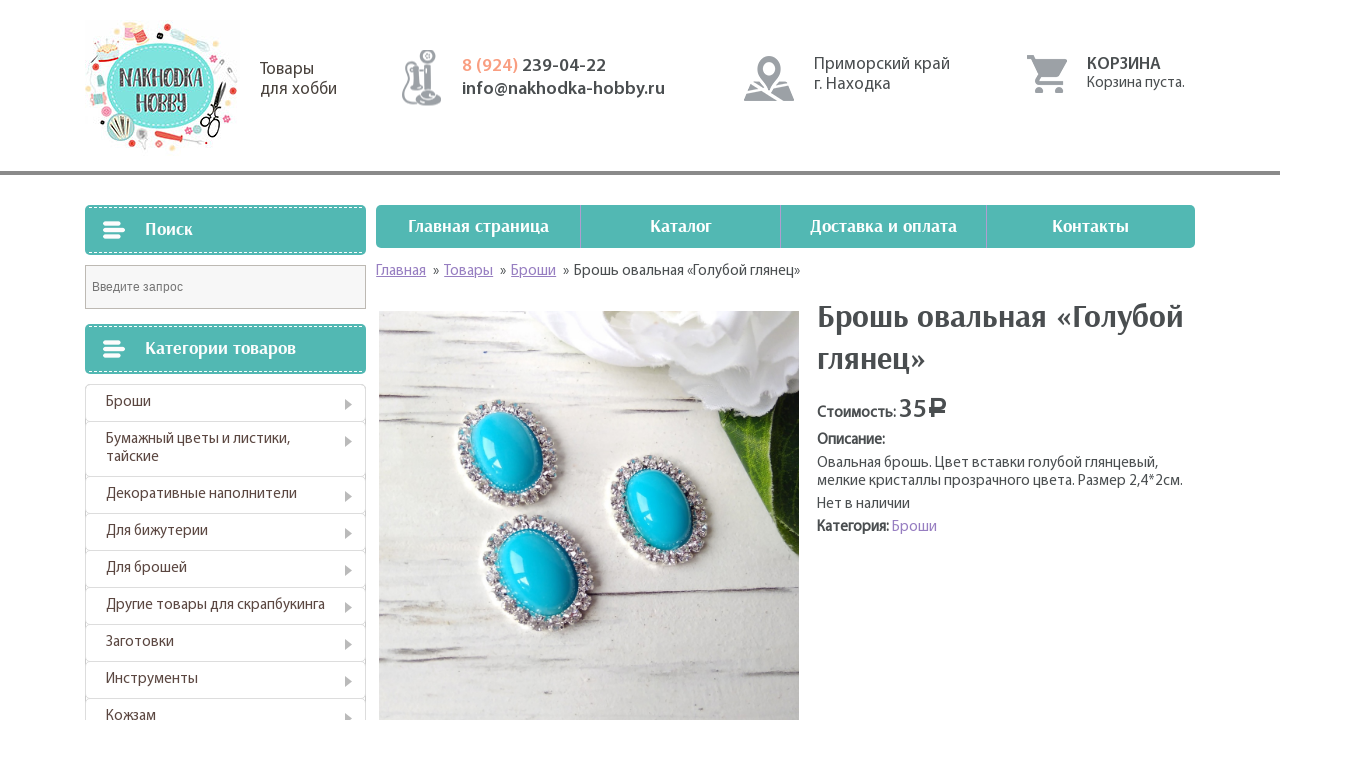

--- FILE ---
content_type: text/html; charset=UTF-8
request_url: http://nakhodka-hobby.ru/product/%D0%B1%D1%80%D0%BE%D1%88%D1%8C-%D0%BE%D0%B2%D0%B0%D0%BB%D1%8C%D0%BD%D0%B0%D1%8F-%D0%B3%D0%BE%D0%BB%D1%83%D0%B1%D0%BE%D0%B9-%D0%B3%D0%BB%D1%8F%D0%BD%D0%B5%D1%86/
body_size: 12979
content:
				<!DOCTYPE html>
<html lang="ru">
<head>
	<meta charset="UTF-8">
	<meta name="description" content="Купить товары для рукоделия и творчества, купить кружево, ткани, хлопок, бархат, цветы для скрапа" />
	<meta name="viewport" content="width=1130">
	<title>Купить товары для рукоделия и творчества, купить кружево, ткани, хлопок, бархат, цветы для скрапа &raquo; Брошь овальная &#171;Голубой глянец&#187;</title>
	<link rel="profile" href="http://gmpg.org/xfn/11">
	<link rel="pingback" href="http://nakhodka-hobby.ru/xmlrpc.php">
	<meta name='robots' content='max-image-preview:large' />
		<script type="text/javascript">
		var ajaxurl = 'http://nakhodka-hobby.ru/wp-admin/admin-ajax.php';
		</script>
		<link rel='dns-prefetch' href='//ajax.googleapis.com' />
<link rel='dns-prefetch' href='//s.w.org' />
		<script type="text/javascript">
			window._wpemojiSettings = {"baseUrl":"https:\/\/s.w.org\/images\/core\/emoji\/13.1.0\/72x72\/","ext":".png","svgUrl":"https:\/\/s.w.org\/images\/core\/emoji\/13.1.0\/svg\/","svgExt":".svg","source":{"concatemoji":"http:\/\/nakhodka-hobby.ru\/wp-includes\/js\/wp-emoji-release.min.js?ver=5.8.12"}};
			!function(e,a,t){var n,r,o,i=a.createElement("canvas"),p=i.getContext&&i.getContext("2d");function s(e,t){var a=String.fromCharCode;p.clearRect(0,0,i.width,i.height),p.fillText(a.apply(this,e),0,0);e=i.toDataURL();return p.clearRect(0,0,i.width,i.height),p.fillText(a.apply(this,t),0,0),e===i.toDataURL()}function c(e){var t=a.createElement("script");t.src=e,t.defer=t.type="text/javascript",a.getElementsByTagName("head")[0].appendChild(t)}for(o=Array("flag","emoji"),t.supports={everything:!0,everythingExceptFlag:!0},r=0;r<o.length;r++)t.supports[o[r]]=function(e){if(!p||!p.fillText)return!1;switch(p.textBaseline="top",p.font="600 32px Arial",e){case"flag":return s([127987,65039,8205,9895,65039],[127987,65039,8203,9895,65039])?!1:!s([55356,56826,55356,56819],[55356,56826,8203,55356,56819])&&!s([55356,57332,56128,56423,56128,56418,56128,56421,56128,56430,56128,56423,56128,56447],[55356,57332,8203,56128,56423,8203,56128,56418,8203,56128,56421,8203,56128,56430,8203,56128,56423,8203,56128,56447]);case"emoji":return!s([10084,65039,8205,55357,56613],[10084,65039,8203,55357,56613])}return!1}(o[r]),t.supports.everything=t.supports.everything&&t.supports[o[r]],"flag"!==o[r]&&(t.supports.everythingExceptFlag=t.supports.everythingExceptFlag&&t.supports[o[r]]);t.supports.everythingExceptFlag=t.supports.everythingExceptFlag&&!t.supports.flag,t.DOMReady=!1,t.readyCallback=function(){t.DOMReady=!0},t.supports.everything||(n=function(){t.readyCallback()},a.addEventListener?(a.addEventListener("DOMContentLoaded",n,!1),e.addEventListener("load",n,!1)):(e.attachEvent("onload",n),a.attachEvent("onreadystatechange",function(){"complete"===a.readyState&&t.readyCallback()})),(n=t.source||{}).concatemoji?c(n.concatemoji):n.wpemoji&&n.twemoji&&(c(n.twemoji),c(n.wpemoji)))}(window,document,window._wpemojiSettings);
		</script>
		<style type="text/css">
img.wp-smiley,
img.emoji {
	display: inline !important;
	border: none !important;
	box-shadow: none !important;
	height: 1em !important;
	width: 1em !important;
	margin: 0 .07em !important;
	vertical-align: -0.1em !important;
	background: none !important;
	padding: 0 !important;
}
</style>
	<link rel='stylesheet' id='wp-block-library-css'  href='http://nakhodka-hobby.ru/wp-includes/css/dist/block-library/style.min.css?ver=5.8.12' type='text/css' media='all' />
<link rel='stylesheet' id='taxonomy-image-plugin-public-css'  href='http://nakhodka-hobby.ru/wp-content/plugins/taxonomy-images/css/style.css?ver=0.9.6' type='text/css' media='screen' />
<link rel='stylesheet' id='woocommerce-layout-css'  href='http://nakhodka-hobby.ru/wp-content/plugins/woocommerce/assets/css/woocommerce-layout.css?ver=3.4.8' type='text/css' media='all' />
<link rel='stylesheet' id='woocommerce-smallscreen-css'  href='http://nakhodka-hobby.ru/wp-content/plugins/woocommerce/assets/css/woocommerce-smallscreen.css?ver=3.4.8' type='text/css' media='only screen and (max-width: 768px)' />
<link rel='stylesheet' id='woocommerce-general-css'  href='http://nakhodka-hobby.ru/wp-content/plugins/woocommerce/assets/css/woocommerce.css?ver=3.4.8' type='text/css' media='all' />
<style id='woocommerce-inline-inline-css' type='text/css'>
.woocommerce form .form-row .required { visibility: visible; }
</style>
<link rel='stylesheet' id='aws-style-css'  href='http://nakhodka-hobby.ru/wp-content/plugins/advanced-woo-search/assets/css/common.css?ver=1.52' type='text/css' media='all' />
<link rel='stylesheet' id='wp-pagenavi-css'  href='http://nakhodka-hobby.ru/wp-content/plugins/wp-pagenavi/pagenavi-css.css?ver=2.70' type='text/css' media='all' />
<link rel='stylesheet' id='bootstrap-grid.min-css'  href='http://nakhodka-hobby.ru/wp-content/themes/hobby/css/bootstrap-grid.min.css?ver=5.8.12' type='text/css' media='all' />
<link rel='stylesheet' id='style-css'  href='http://nakhodka-hobby.ru/wp-content/themes/hobby/style.css?ver=5.8.12' type='text/css' media='all' />
<script type='text/javascript' src='https://ajax.googleapis.com/ajax/libs/jquery/1.12.4/jquery.min.js?ver=5.8.12' id='jquery-js'></script>
<link rel="https://api.w.org/" href="http://nakhodka-hobby.ru/wp-json/" /><link rel="alternate" type="application/json" href="http://nakhodka-hobby.ru/wp-json/wp/v2/product/4581" /><link rel="EditURI" type="application/rsd+xml" title="RSD" href="http://nakhodka-hobby.ru/xmlrpc.php?rsd" />
<link rel="wlwmanifest" type="application/wlwmanifest+xml" href="http://nakhodka-hobby.ru/wp-includes/wlwmanifest.xml" /> 
<meta name="generator" content="WordPress 5.8.12" />
<meta name="generator" content="WooCommerce 3.4.8" />
<link rel="canonical" href="http://nakhodka-hobby.ru/product/%d0%b1%d1%80%d0%be%d1%88%d1%8c-%d0%be%d0%b2%d0%b0%d0%bb%d1%8c%d0%bd%d0%b0%d1%8f-%d0%b3%d0%be%d0%bb%d1%83%d0%b1%d0%be%d0%b9-%d0%b3%d0%bb%d1%8f%d0%bd%d0%b5%d1%86/" />
<link rel='shortlink' href='http://nakhodka-hobby.ru/?p=4581' />
<link rel="alternate" type="application/json+oembed" href="http://nakhodka-hobby.ru/wp-json/oembed/1.0/embed?url=http%3A%2F%2Fnakhodka-hobby.ru%2Fproduct%2F%25d0%25b1%25d1%2580%25d0%25be%25d1%2588%25d1%258c-%25d0%25be%25d0%25b2%25d0%25b0%25d0%25bb%25d1%258c%25d0%25bd%25d0%25b0%25d1%258f-%25d0%25b3%25d0%25be%25d0%25bb%25d1%2583%25d0%25b1%25d0%25be%25d0%25b9-%25d0%25b3%25d0%25bb%25d1%258f%25d0%25bd%25d0%25b5%25d1%2586%2F" />
<link rel="alternate" type="text/xml+oembed" href="http://nakhodka-hobby.ru/wp-json/oembed/1.0/embed?url=http%3A%2F%2Fnakhodka-hobby.ru%2Fproduct%2F%25d0%25b1%25d1%2580%25d0%25be%25d1%2588%25d1%258c-%25d0%25be%25d0%25b2%25d0%25b0%25d0%25bb%25d1%258c%25d0%25bd%25d0%25b0%25d1%258f-%25d0%25b3%25d0%25be%25d0%25bb%25d1%2583%25d0%25b1%25d0%25be%25d0%25b9-%25d0%25b3%25d0%25bb%25d1%258f%25d0%25bd%25d0%25b5%25d1%2586%2F&#038;format=xml" />
	<style type="text/css">
		/* @font-face { font-family: "Rubl Sign"; src: url(http://nakhodka-hobby.ru/wp-content/plugins/saphali-woocommerce-lite/ruble.eot); } */
		
		@font-face { font-family: "rub-arial-regular"; src: url("http://nakhodka-hobby.ru/wp-content/plugins/saphali-woocommerce-lite/ruble-simb.woff"), url("http://nakhodka-hobby.ru/wp-content/plugins/saphali-woocommerce-lite/ruble-simb.ttf");
		}
		span.rur {
			font-family: rub-arial-regular;
			text-transform: uppercase;
		}
		span.rur span { display: none; }

		/* span.rur { font-family: "Rubl Sign"; text-transform: uppercase;}
		span.rur:before {top: 0.06em;left: 0.55em;content: '\2013'; position: relative;} */
	</style>
		

<!-- Saphali Lite Version -->
<meta name="generator" content="Saphali Lite 1.8.1" />

	<noscript><style>.woocommerce-product-gallery{ opacity: 1 !important; }</style></noscript>
	<link rel="icon" href="http://nakhodka-hobby.ru/wp-content/uploads/2021/09/cropped-2021-09-06_00-37-32-32x32.png" sizes="32x32" />
<link rel="icon" href="http://nakhodka-hobby.ru/wp-content/uploads/2021/09/cropped-2021-09-06_00-37-32-192x192.png" sizes="192x192" />
<link rel="apple-touch-icon" href="http://nakhodka-hobby.ru/wp-content/uploads/2021/09/cropped-2021-09-06_00-37-32-180x180.png" />
<meta name="msapplication-TileImage" content="http://nakhodka-hobby.ru/wp-content/uploads/2021/09/cropped-2021-09-06_00-37-32-270x270.png" />
</head>
<body>
	<header>
		<div class="container">
			<div class="row">
				<div class="col-4">
					<a href="http://nakhodka-hobby.ru/"" class="logo">Товары<br/>для хобби</a>
				</div>
				<div class="col-3">
					<ul class="tels">
						<li><a href="tel: 89242390422"><span>8 (924) </span>239-04-22</a></li>
						<li><a href="mailto: info@nakhodka-hobby.ru">info@nakhodka-hobby.ru</a></li>
					</ul>
				</div>
				<div class="col-3">
					<div class="contacts">
						<p>Приморский край<br/>г. Находка</p>
						<div class="row">
							<div class="col-6"></div>
							<div class="col-6"></div>
						</div>
					</div>
				</div>
				<div class="col-2">
					<div class="cart_block">
						<div class="header_side">Корзина</div><div class="widget_shopping_cart_content"></div>						<a href="http://nakhodka-hobby.ru/cart" class="cart_link"></a>
					</div>
				</div>
			</div>
		</div>
	</header>
	<main>
		<div class="all">
			<div class="container">
				<div class="row cols_block">
					<div class="col-4 left_col">
						<div class="catalog">
	<div class="h3">Поиск</div><div class="aws-container" data-url="http://nakhodka-hobby.ru/wp-admin/admin-ajax.php" data-siteurl="http://nakhodka-hobby.ru" data-lang="" data-show-loader="true" data-show-more="false" data-show-page="true" data-show-clear="true" data-use-analytics="false" data-min-chars="1" ><form class="aws-search-form" action="http://nakhodka-hobby.ru/" method="get" role="search" ><input  type="text" name="s" value="" class="aws-search-field" placeholder="Введите запрос" autocomplete="off" /><input type="hidden" name="post_type" value="product"><input type="hidden" name="type_aws" value="true"><div class="aws-search-clear"><span aria-label="Clear Search">×</span></div></form></div><div class="h3">Категории товаров</div><ul class="product-categories"><li class="cat-item cat-item-80 current-cat"><a href="http://nakhodka-hobby.ru/product-category/%d0%b1%d1%80%d0%be%d1%88%d0%b8/">Броши</a></li>
<li class="cat-item cat-item-98 cat-parent"><a href="http://nakhodka-hobby.ru/product-category/%d1%82%d0%b0%d0%b9%d1%81%d0%ba%d0%b8%d0%b5-%d1%86%d0%b2%d0%b5%d1%82%d1%8b/">Бумажный цветы и листики, тайские</a><ul class='children'>
<li class="cat-item cat-item-113"><a href="http://nakhodka-hobby.ru/product-category/%d1%82%d0%b0%d0%b9%d1%81%d0%ba%d0%b8%d0%b5-%d1%86%d0%b2%d0%b5%d1%82%d1%8b/%d0%b1%d1%83%d1%82%d0%be%d0%bd%d1%8b-%d1%80%d0%be%d0%b7/">Бутоны роз</a></li>
<li class="cat-item cat-item-101"><a href="http://nakhodka-hobby.ru/product-category/%d1%82%d0%b0%d0%b9%d1%81%d0%ba%d0%b8%d0%b5-%d1%86%d0%b2%d0%b5%d1%82%d1%8b/%d0%b2%d0%b8%d1%88%d0%bd%d1%8f/">Вишня</a></li>
<li class="cat-item cat-item-104"><a href="http://nakhodka-hobby.ru/product-category/%d1%82%d0%b0%d0%b9%d1%81%d0%ba%d0%b8%d0%b5-%d1%86%d0%b2%d0%b5%d1%82%d1%8b/%d0%bb%d0%b8%d0%bb%d0%b8%d0%b8/">Лилии</a></li>
<li class="cat-item cat-item-114"><a href="http://nakhodka-hobby.ru/product-category/%d1%82%d0%b0%d0%b9%d1%81%d0%ba%d0%b8%d0%b5-%d1%86%d0%b2%d0%b5%d1%82%d1%8b/%d0%bb%d0%b8%d1%81%d1%82%d0%b8%d0%ba%d0%b8/">Листики</a></li>
<li class="cat-item cat-item-105"><a href="http://nakhodka-hobby.ru/product-category/%d1%82%d0%b0%d0%b9%d1%81%d0%ba%d0%b8%d0%b5-%d1%86%d0%b2%d0%b5%d1%82%d1%8b/%d0%bf%d0%bb%d0%be%d1%81%d0%ba%d0%b8%d0%b5-%d1%86%d0%b2%d0%b5%d1%82%d1%8b/">Плоские цветы</a></li>
<li class="cat-item cat-item-106 cat-parent"><a href="http://nakhodka-hobby.ru/product-category/%d1%82%d0%b0%d0%b9%d1%81%d0%ba%d0%b8%d0%b5-%d1%86%d0%b2%d0%b5%d1%82%d1%8b/%d1%80%d0%be%d0%b7%d1%8b/">Розы</a>	<ul class='children'>
<li class="cat-item cat-item-99"><a href="http://nakhodka-hobby.ru/product-category/%d1%82%d0%b0%d0%b9%d1%81%d0%ba%d0%b8%d0%b5-%d1%86%d0%b2%d0%b5%d1%82%d1%8b/%d1%80%d0%be%d0%b7%d1%8b/%d0%b4%d0%b8%d0%ba%d0%b0%d1%8f-%d1%80%d0%be%d0%b7%d0%b0/">Дикая роза</a></li>
<li class="cat-item cat-item-161"><a href="http://nakhodka-hobby.ru/product-category/%d1%82%d0%b0%d0%b9%d1%81%d0%ba%d0%b8%d0%b5-%d1%86%d0%b2%d0%b5%d1%82%d1%8b/%d1%80%d0%be%d0%b7%d1%8b/%d0%bf%d0%be%d0%bb%d0%b8%d0%b0%d0%bd%d1%82%d0%be%d0%b2%d1%8b%d0%b5-%d1%80%d0%be%d0%b7%d1%8b/">Полиантовые розы</a></li>
<li class="cat-item cat-item-111"><a href="http://nakhodka-hobby.ru/product-category/%d1%82%d0%b0%d0%b9%d1%81%d0%ba%d0%b8%d0%b5-%d1%86%d0%b2%d0%b5%d1%82%d1%8b/%d1%80%d0%be%d0%b7%d1%8b/%d1%80%d0%be%d0%b7%d0%b0-15%d1%81%d0%bc/">Роза 1,5см</a></li>
<li class="cat-item cat-item-112"><a href="http://nakhodka-hobby.ru/product-category/%d1%82%d0%b0%d0%b9%d1%81%d0%ba%d0%b8%d0%b5-%d1%86%d0%b2%d0%b5%d1%82%d1%8b/%d1%80%d0%be%d0%b7%d1%8b/%d1%80%d0%be%d0%b7%d0%b0-1%d1%81%d0%bc/">Роза 1см</a></li>
<li class="cat-item cat-item-109"><a href="http://nakhodka-hobby.ru/product-category/%d1%82%d0%b0%d0%b9%d1%81%d0%ba%d0%b8%d0%b5-%d1%86%d0%b2%d0%b5%d1%82%d1%8b/%d1%80%d0%be%d0%b7%d1%8b/%d1%80%d0%be%d0%b7%d0%b0-2%d1%81%d0%bc/">Роза 2,5см</a></li>
<li class="cat-item cat-item-110"><a href="http://nakhodka-hobby.ru/product-category/%d1%82%d0%b0%d0%b9%d1%81%d0%ba%d0%b8%d0%b5-%d1%86%d0%b2%d0%b5%d1%82%d1%8b/%d1%80%d0%be%d0%b7%d1%8b/%d1%80%d0%be%d0%b7%d0%b0-2%d1%81%d0%bc-%d1%80%d0%be%d0%b7%d1%8b/">Роза 2см</a></li>
<li class="cat-item cat-item-107"><a href="http://nakhodka-hobby.ru/product-category/%d1%82%d0%b0%d0%b9%d1%81%d0%ba%d0%b8%d0%b5-%d1%86%d0%b2%d0%b5%d1%82%d1%8b/%d1%80%d0%be%d0%b7%d1%8b/%d1%80%d0%be%d0%b7%d0%b0-3/">Роза 3,75см</a></li>
<li class="cat-item cat-item-132"><a href="http://nakhodka-hobby.ru/product-category/%d1%82%d0%b0%d0%b9%d1%81%d0%ba%d0%b8%d0%b5-%d1%86%d0%b2%d0%b5%d1%82%d1%8b/%d1%80%d0%be%d0%b7%d1%8b/%d1%80%d0%be%d0%b7%d0%b0-3%d1%81%d0%bc-%d1%80%d0%be%d0%b7%d1%8b/">Роза 3см</a></li>
<li class="cat-item cat-item-102"><a href="http://nakhodka-hobby.ru/product-category/%d1%82%d0%b0%d0%b9%d1%81%d0%ba%d0%b8%d0%b5-%d1%86%d0%b2%d0%b5%d1%82%d1%8b/%d1%80%d0%be%d0%b7%d1%8b/%d1%80%d0%be%d0%b7%d0%b0-4/">Роза 4,5см</a></li>
	</ul>
</li>
<li class="cat-item cat-item-100"><a href="http://nakhodka-hobby.ru/product-category/%d1%82%d0%b0%d0%b9%d1%81%d0%ba%d0%b8%d0%b5-%d1%86%d0%b2%d0%b5%d1%82%d1%8b/%d0%bf%d0%b8%d0%be%d0%bd%d1%8b/">Ромашки, пионы и другие</a></li>
</ul>
</li>
<li class="cat-item cat-item-49 cat-parent"><a href="http://nakhodka-hobby.ru/product-category/%d0%b4%d0%b5%d0%ba%d0%be%d1%80/">Декоративные наполнители</a><ul class='children'>
<li class="cat-item cat-item-52"><a href="http://nakhodka-hobby.ru/product-category/%d0%b4%d0%b5%d0%ba%d0%be%d1%80/%d0%ba%d1%80%d0%b8%d1%81%d1%82%d0%b0%d0%bb%d0%bb%d0%b8%d0%ba%d0%b8/">Кристаллики</a></li>
<li class="cat-item cat-item-51"><a href="http://nakhodka-hobby.ru/product-category/%d0%b4%d0%b5%d0%ba%d0%be%d1%80/%d0%bf%d0%b0%d0%b9%d0%b5%d1%82%d0%ba%d0%b8/">Пайетки</a></li>
</ul>
</li>
<li class="cat-item cat-item-146 cat-parent"><a href="http://nakhodka-hobby.ru/product-category/%d0%b4%d0%bb%d1%8f-%d0%b1%d0%b8%d0%b6%d1%83%d1%82%d0%b5%d1%80%d0%b8%d0%b8/">Для бижутерии</a><ul class='children'>
<li class="cat-item cat-item-156"><a href="http://nakhodka-hobby.ru/product-category/%d0%b4%d0%bb%d1%8f-%d0%b1%d0%b8%d0%b6%d1%83%d1%82%d0%b5%d1%80%d0%b8%d0%b8/%d0%b1%d1%83%d1%81%d0%b8%d0%bd%d1%8b-%d0%b4%d0%bb%d1%8f-%d0%b1%d0%b8%d0%b6%d1%83%d1%82%d0%b5%d1%80%d0%b8%d0%b8/">Бусины</a></li>
</ul>
</li>
<li class="cat-item cat-item-151 cat-parent"><a href="http://nakhodka-hobby.ru/product-category/%d0%b4%d0%bb%d1%8f-%d0%b1%d1%80%d0%be%d1%88%d0%b5%d0%b9/">Для брошей</a><ul class='children'>
<li class="cat-item cat-item-143 cat-parent"><a href="http://nakhodka-hobby.ru/product-category/%d0%b4%d0%bb%d1%8f-%d0%b1%d1%80%d0%be%d1%88%d0%b5%d0%b9/%d0%b1%d0%b8%d1%81%d0%b5%d1%80/">Бисер</a>	<ul class='children'>
<li class="cat-item cat-item-148"><a href="http://nakhodka-hobby.ru/product-category/%d0%b4%d0%bb%d1%8f-%d0%b1%d1%80%d0%be%d1%88%d0%b5%d0%b9/%d0%b1%d0%b8%d1%81%d0%b5%d1%80/toho/">TOHO</a></li>
	</ul>
</li>
<li class="cat-item cat-item-95 cat-parent"><a href="http://nakhodka-hobby.ru/product-category/%d0%b4%d0%bb%d1%8f-%d0%b1%d1%80%d0%be%d1%88%d0%b5%d0%b9/%d0%b1%d1%83%d1%81%d0%b8%d0%bd%d1%8b/">Бусины</a>	<ul class='children'>
<li class="cat-item cat-item-145"><a href="http://nakhodka-hobby.ru/product-category/%d0%b4%d0%bb%d1%8f-%d0%b1%d1%80%d0%be%d1%88%d0%b5%d0%b9/%d0%b1%d1%83%d1%81%d0%b8%d0%bd%d1%8b/%d0%b1%d0%b8%d0%ba%d0%be%d0%bd%d1%83%d1%81%d1%8b/">Биконусы</a></li>
<li class="cat-item cat-item-150"><a href="http://nakhodka-hobby.ru/product-category/%d0%b4%d0%bb%d1%8f-%d0%b1%d1%80%d0%be%d1%88%d0%b5%d0%b9/%d0%b1%d1%83%d1%81%d0%b8%d0%bd%d1%8b/%d1%80%d0%be%d0%bd%d0%b4%d0%b0%d0%bb%d0%b8/">Рондали</a></li>
	</ul>
</li>
<li class="cat-item cat-item-174"><a href="http://nakhodka-hobby.ru/product-category/%d0%b4%d0%bb%d1%8f-%d0%b1%d1%80%d0%be%d1%88%d0%b5%d0%b9/%d0%b4%d0%b5%d0%ba%d0%be%d1%80%d0%b0%d1%82%d0%b8%d0%b2%d0%bd%d1%8b%d0%b5-%d0%bd%d0%b8%d1%82%d0%b8/">Декоративные нити.</a></li>
<li class="cat-item cat-item-166"><a href="http://nakhodka-hobby.ru/product-category/%d0%b4%d0%bb%d1%8f-%d0%b1%d1%80%d0%be%d1%88%d0%b5%d0%b9/%d0%ba%d0%b0%d0%bc%d0%bd%d0%b8/">Камни</a></li>
<li class="cat-item cat-item-142"><a href="http://nakhodka-hobby.ru/product-category/%d0%b4%d0%bb%d1%8f-%d0%b1%d1%80%d0%be%d1%88%d0%b5%d0%b9/%d0%ba%d0%b0%d0%bd%d0%b8%d1%82%d0%b5%d0%bb%d1%8c/">Канитель</a></li>
<li class="cat-item cat-item-154"><a href="http://nakhodka-hobby.ru/product-category/%d0%b4%d0%bb%d1%8f-%d0%b1%d1%80%d0%be%d1%88%d0%b5%d0%b9/%d0%bf%d0%b0%d0%b9%d0%b5%d1%82%d0%ba%d0%b8-%d0%b4%d0%bb%d1%8f-%d0%b1%d1%80%d0%be%d1%88%d0%b5%d0%b9/">Пайетки</a></li>
<li class="cat-item cat-item-153"><a href="http://nakhodka-hobby.ru/product-category/%d0%b4%d0%bb%d1%8f-%d0%b1%d1%80%d0%be%d1%88%d0%b5%d0%b9/%d1%81%d1%82%d1%80%d0%b0%d0%b7%d1%8b-%d0%bf%d1%80%d0%b8%d1%88%d0%b8%d0%b2%d0%bd%d1%8b%d0%b5/">Стразы пришивные</a></li>
<li class="cat-item cat-item-155"><a href="http://nakhodka-hobby.ru/product-category/%d0%b4%d0%bb%d1%8f-%d0%b1%d1%80%d0%be%d1%88%d0%b5%d0%b9/%d1%84%d1%83%d1%80%d0%bd%d0%b8%d1%82%d1%83%d1%80%d0%b0-%d0%b4%d0%bb%d1%8f-%d0%b1%d1%80%d0%be%d1%88%d0%b5%d0%b9/">Фурнитура</a></li>
<li class="cat-item cat-item-152"><a href="http://nakhodka-hobby.ru/product-category/%d0%b4%d0%bb%d1%8f-%d0%b1%d1%80%d0%be%d1%88%d0%b5%d0%b9/%d1%86%d0%b8%d1%80%d0%ba%d0%be%d0%bd%d1%8b/">Цирконы</a></li>
<li class="cat-item cat-item-160"><a href="http://nakhodka-hobby.ru/product-category/%d0%b4%d0%bb%d1%8f-%d0%b1%d1%80%d0%be%d1%88%d0%b5%d0%b9/%d1%88%d0%b0%d1%82%d0%be%d0%bd%d1%8b-%d0%bb%d1%8e%d0%ba%d1%81/">Шатоны Люкс</a></li>
</ul>
</li>
<li class="cat-item cat-item-115 cat-parent"><a href="http://nakhodka-hobby.ru/product-category/%d0%b4%d1%80%d1%83%d0%b3%d0%b8%d0%b5-%d1%82%d0%be%d0%b2%d0%b0%d1%80%d1%8b-%d0%b4%d0%bb%d1%8f-%d1%81%d0%ba%d1%80%d0%b0%d0%bf%d0%b1%d1%83%d0%ba%d0%b8%d0%bd%d0%b3%d0%b0/">Другие товары для скрапбукинга</a><ul class='children'>
<li class="cat-item cat-item-24"><a href="http://nakhodka-hobby.ru/product-category/%d0%b4%d1%80%d1%83%d0%b3%d0%b8%d0%b5-%d1%82%d0%be%d0%b2%d0%b0%d1%80%d1%8b-%d0%b4%d0%bb%d1%8f-%d1%81%d0%ba%d1%80%d0%b0%d0%bf%d0%b1%d1%83%d0%ba%d0%b8%d0%bd%d0%b3%d0%b0/%d0%b1%d1%83%d0%bc%d0%b0%d0%b3%d0%b0/">Бумага</a></li>
<li class="cat-item cat-item-175"><a href="http://nakhodka-hobby.ru/product-category/%d0%b4%d1%80%d1%83%d0%b3%d0%b8%d0%b5-%d1%82%d0%be%d0%b2%d0%b0%d1%80%d1%8b-%d0%b4%d0%bb%d1%8f-%d1%81%d0%ba%d1%80%d0%b0%d0%bf%d0%b1%d1%83%d0%ba%d0%b8%d0%bd%d0%b3%d0%b0/%d0%b1%d1%80%d0%b0%d0%b4%d1%81%d1%8b/">Брадсы</a></li>
</ul>
</li>
<li class="cat-item cat-item-28"><a href="http://nakhodka-hobby.ru/product-category/%d0%b7%d0%b0%d0%b3%d0%be%d1%82%d0%be%d0%b2%d0%ba%d0%b8/">Заготовки</a></li>
<li class="cat-item cat-item-72"><a href="http://nakhodka-hobby.ru/product-category/%d0%b8%d0%bd%d1%81%d1%82%d1%80%d1%83%d0%bc%d0%b5%d0%bd%d1%82%d1%8b/">Инструменты</a></li>
<li class="cat-item cat-item-73 cat-parent"><a href="http://nakhodka-hobby.ru/product-category/%d0%ba%d0%be%d0%b6%d0%b7%d0%b0%d0%bc/">Кожзам</a><ul class='children'>
<li class="cat-item cat-item-76"><a href="http://nakhodka-hobby.ru/product-category/%d0%ba%d0%be%d0%b6%d0%b7%d0%b0%d0%bc/%d0%ba%d0%be%d0%b6%d0%b7%d0%b0%d0%bc-%d0%b3%d0%bb%d0%b8%d1%82%d1%82%d0%b5%d1%80%d0%bd%d1%8b%d0%b9/">Кожзам глиттерный</a></li>
<li class="cat-item cat-item-75 cat-parent"><a href="http://nakhodka-hobby.ru/product-category/%d0%ba%d0%be%d0%b6%d0%b7%d0%b0%d0%bc/%d0%ba%d0%be%d0%b6%d0%b7%d0%b0%d0%bc-%d0%bd%d0%b0-%d1%82%d0%ba%d0%b0%d0%bd%d0%b5%d0%b2%d0%be%d0%b9-%d0%be%d1%81%d0%bd%d0%be%d0%b2%d0%b5/">Кожзам на тканевой основе</a>	<ul class='children'>
<li class="cat-item cat-item-78"><a href="http://nakhodka-hobby.ru/product-category/%d0%ba%d0%be%d0%b6%d0%b7%d0%b0%d0%bc/%d0%ba%d0%be%d0%b6%d0%b7%d0%b0%d0%bc-%d0%bd%d0%b0-%d1%82%d0%ba%d0%b0%d0%bd%d0%b5%d0%b2%d0%be%d0%b9-%d0%be%d1%81%d0%bd%d0%be%d0%b2%d0%b5/%d0%ba%d0%be%d0%b6%d0%b7%d0%b0%d0%bc-%d1%81-%d0%bf%d1%80%d0%b8%d0%bd%d1%82%d0%be%d0%bc-%d0%b8-%d1%84%d0%b0%d0%ba%d1%82%d1%83%d1%80%d0%be%d0%b9/">Кожзам с принтом и фактурой</a></li>
<li class="cat-item cat-item-77"><a href="http://nakhodka-hobby.ru/product-category/%d0%ba%d0%be%d0%b6%d0%b7%d0%b0%d0%bc/%d0%ba%d0%be%d0%b6%d0%b7%d0%b0%d0%bc-%d0%bd%d0%b0-%d1%82%d0%ba%d0%b0%d0%bd%d0%b5%d0%b2%d0%be%d0%b9-%d0%be%d1%81%d0%bd%d0%be%d0%b2%d0%b5/%d0%be%d0%b4%d0%bd%d0%be%d1%82%d0%be%d0%bd%d0%bd%d1%8b%d0%b9-%d0%b3%d0%bb%d0%b0%d0%b4%d0%ba%d0%b8%d0%b9-%d0%ba%d0%be%d0%b6%d0%b7%d0%b0%d0%bc/">Однотонный гладкий кожзам</a></li>
	</ul>
</li>
<li class="cat-item cat-item-74"><a href="http://nakhodka-hobby.ru/product-category/%d0%ba%d0%be%d0%b6%d0%b7%d0%b0%d0%bc/%d0%ba%d0%be%d0%b6%d0%b7%d0%b0%d0%bc-%d0%bf%d0%b5%d1%80%d0%b5%d0%bf%d0%bb%d0%b5%d1%82%d0%bd%d1%8b%d0%b9/">Кожзам переплетный</a></li>
</ul>
</li>
<li class="cat-item cat-item-56 cat-parent"><a href="http://nakhodka-hobby.ru/product-category/%d0%ba%d0%be%d0%bb%d1%8c%d1%86%d0%b5%d0%b2%d1%8b%d0%b5-%d0%bc%d0%b5%d1%85%d0%b0%d0%bd%d0%b8%d0%b7%d0%bc%d1%8b-%d0%b8-%d0%ba%d0%be%d0%bb%d1%8c%d1%86%d0%b0/">Кольцевые механизмы и кольца</a><ul class='children'>
<li class="cat-item cat-item-55"><a href="http://nakhodka-hobby.ru/product-category/%d0%ba%d0%be%d0%bb%d1%8c%d1%86%d0%b5%d0%b2%d1%8b%d0%b5-%d0%bc%d0%b5%d1%85%d0%b0%d0%bd%d0%b8%d0%b7%d0%bc%d1%8b-%d0%b8-%d0%ba%d0%be%d0%bb%d1%8c%d1%86%d0%b0/%d0%ba%d0%be%d0%bb%d1%8c%d1%86%d0%b0-%d0%ba%d0%be%d0%bb%d1%8c%d1%86%d0%b5%d0%b2%d1%8b%d0%b5-%d0%bc%d0%b5%d1%85%d0%b0%d0%bd%d0%b8%d0%b7%d0%bc%d1%8b/">Кольца</a></li>
<li class="cat-item cat-item-53"><a href="http://nakhodka-hobby.ru/product-category/%d0%ba%d0%be%d0%bb%d1%8c%d1%86%d0%b5%d0%b2%d1%8b%d0%b5-%d0%bc%d0%b5%d1%85%d0%b0%d0%bd%d0%b8%d0%b7%d0%bc%d1%8b-%d0%b8-%d0%ba%d0%be%d0%bb%d1%8c%d1%86%d0%b0/%d0%ba%d0%be%d0%bb%d1%8c%d1%86%d0%b5%d0%b2%d1%8b%d0%b5-%d0%bc%d0%b5%d1%85%d0%b0%d0%bd%d0%b8%d0%b7%d0%bc%d1%8b/">Кольцевые механизмы</a></li>
<li class="cat-item cat-item-68"><a href="http://nakhodka-hobby.ru/product-category/%d0%ba%d0%be%d0%bb%d1%8c%d1%86%d0%b5%d0%b2%d1%8b%d0%b5-%d0%bc%d0%b5%d1%85%d0%b0%d0%bd%d0%b8%d0%b7%d0%bc%d1%8b-%d0%b8-%d0%ba%d0%be%d0%bb%d1%8c%d1%86%d0%b0/%d0%ba%d1%80%d0%b5%d0%bf%d0%bb%d0%b5%d0%bd%d0%b8%d0%b5-%d0%ba-%d0%ba%d0%be%d0%bb%d1%8c%d1%86%d0%b5%d0%b2%d1%8b%d0%bc-%d0%bc%d0%b5%d1%85%d0%b0%d0%bd%d0%b8%d0%b7%d0%bc%d0%b0%d0%bc/">Крепление к кольцевым механизмам</a></li>
</ul>
</li>
<li class="cat-item cat-item-116 cat-parent"><a href="http://nakhodka-hobby.ru/product-category/%d0%ba%d1%80%d1%83%d0%b6%d0%b5%d0%b2%d0%b0-%d0%bb%d0%b5%d0%bd%d1%82%d1%8b-%d1%88%d0%bd%d1%83%d1%80%d1%8b/">Кружева ленты шнуры</a><ul class='children'>
<li class="cat-item cat-item-44"><a href="http://nakhodka-hobby.ru/product-category/%d0%ba%d1%80%d1%83%d0%b6%d0%b5%d0%b2%d0%b0-%d0%bb%d0%b5%d0%bd%d1%82%d1%8b-%d1%88%d0%bd%d1%83%d1%80%d1%8b/%d0%ba%d1%80%d1%83%d0%b6%d0%b5%d0%b2%d0%b0/">Кружево белое и бежевое</a></li>
<li class="cat-item cat-item-118"><a href="http://nakhodka-hobby.ru/product-category/%d0%ba%d1%80%d1%83%d0%b6%d0%b5%d0%b2%d0%b0-%d0%bb%d0%b5%d0%bd%d1%82%d1%8b-%d1%88%d0%bd%d1%83%d1%80%d1%8b/%d0%ba%d1%80%d1%83%d0%b6%d0%b5%d0%b2%d0%be-%d1%86%d0%b2%d0%b5%d1%82%d0%bd%d0%be%d0%b5/">Кружево цветное</a></li>
<li class="cat-item cat-item-117"><a href="http://nakhodka-hobby.ru/product-category/%d0%ba%d1%80%d1%83%d0%b6%d0%b5%d0%b2%d0%b0-%d0%bb%d0%b5%d0%bd%d1%82%d1%8b-%d1%88%d0%bd%d1%83%d1%80%d1%8b/%d0%bb%d0%b5%d0%bd%d1%82%d1%8b-%d0%b8-%d1%88%d0%bd%d1%83%d1%80%d1%8b/">Ленты и шнуры</a></li>
<li class="cat-item cat-item-163"><a href="http://nakhodka-hobby.ru/product-category/%d0%ba%d1%80%d1%83%d0%b6%d0%b5%d0%b2%d0%b0-%d0%bb%d0%b5%d0%bd%d1%82%d1%8b-%d1%88%d0%bd%d1%83%d1%80%d1%8b/%d1%80%d0%b5%d0%b7%d0%b8%d0%bd%d0%ba%d0%b8/">Резинки</a></li>
<li class="cat-item cat-item-124"><a href="http://nakhodka-hobby.ru/product-category/%d0%ba%d1%80%d1%83%d0%b6%d0%b5%d0%b2%d0%b0-%d0%bb%d0%b5%d0%bd%d1%82%d1%8b-%d1%88%d0%bd%d1%83%d1%80%d1%8b/%d1%80%d1%8e%d1%88%d0%b8-%d1%88%d0%b8%d1%84%d0%be%d0%bd%d0%be%d0%b2%d1%8b%d0%b5-%d0%bb%d0%b5%d0%bf%d0%b5%d1%81%d1%82%d0%ba%d0%b8-%d0%b8-%d1%86%d0%b2%d0%b5%d1%82%d1%8b/">Рюши, шифоновые лепестки и цветы</a></li>
<li class="cat-item cat-item-162"><a href="http://nakhodka-hobby.ru/product-category/%d0%ba%d1%80%d1%83%d0%b6%d0%b5%d0%b2%d0%b0-%d0%bb%d0%b5%d0%bd%d1%82%d1%8b-%d1%88%d0%bd%d1%83%d1%80%d1%8b/%d1%82%d0%b5%d1%81%d1%8c%d0%bc%d0%b0-%d1%81-%d0%bf%d0%be%d0%bc%d0%bf%d0%be%d0%bd%d0%b0%d0%bc%d0%b8/">Тесьма с помпонами</a></li>
</ul>
</li>
<li class="cat-item cat-item-123"><a href="http://nakhodka-hobby.ru/product-category/%d0%ba%d1%80%d1%83%d0%b6%d0%b5%d0%b2%d0%bd%d1%8b%d0%b5-%d1%8d%d0%bb%d0%b5%d0%bc%d0%b5%d0%bd%d1%82%d1%8b/">Кружевные элементы, вышивка</a></li>
<li class="cat-item cat-item-182"><a href="http://nakhodka-hobby.ru/product-category/%d0%bb%d0%b5%d0%bf%d0%bd%d0%b8%d0%bd%d0%b0/">Лепнина</a></li>
<li class="cat-item cat-item-181"><a href="http://nakhodka-hobby.ru/product-category/%d0%bd%d0%be%d0%b2%d1%8b%d0%b9-%d0%b3%d0%be%d0%b4/">Новый год</a></li>
<li class="cat-item cat-item-47 cat-parent"><a href="http://nakhodka-hobby.ru/product-category/%d0%bf%d0%be%d0%b4%d0%b2%d0%b5%d1%81%d0%ba%d0%b8/">Подвески</a><ul class='children'>
<li class="cat-item cat-item-48"><a href="http://nakhodka-hobby.ru/product-category/%d0%bf%d0%be%d0%b4%d0%b2%d0%b5%d1%81%d0%ba%d0%b8/%d0%ba%d0%b8%d1%81%d1%82%d0%be%d1%87%d0%ba%d0%b8/">Кисточки</a></li>
<li class="cat-item cat-item-79"><a href="http://nakhodka-hobby.ru/product-category/%d0%bf%d0%be%d0%b4%d0%b2%d0%b5%d1%81%d0%ba%d0%b8/%d0%bf%d0%be%d0%b4%d0%b2%d0%b5%d1%81%d0%ba%d0%b8-%d0%b8%d0%b7-%d0%bc%d0%b5%d1%82%d0%b0%d0%bb%d0%bb%d0%b0/">Подвески из металла</a></li>
<li class="cat-item cat-item-85"><a href="http://nakhodka-hobby.ru/product-category/%d0%bf%d0%be%d0%b4%d0%b2%d0%b5%d1%81%d0%ba%d0%b8/%d1%8d%d0%bc%d0%b0%d0%bb%d0%b5%d0%b2%d1%8b%d0%b5-%d0%bf%d0%be%d0%b4%d0%b2%d0%b5%d1%81%d0%ba%d0%b8-%d0%b8-%d0%b4%d1%80%d1%83%d0%b3%d0%b8%d0%b5-%d0%bf%d0%be%d0%b4%d0%b2%d0%b5%d1%81%d0%ba%d0%b8/">Эмалевые подвески и другие.</a></li>
</ul>
</li>
<li class="cat-item cat-item-92"><a href="http://nakhodka-hobby.ru/product-category/%d0%bf%d0%be%d0%bb%d1%83%d0%b1%d1%83%d1%81%d0%b8%d0%bd%d1%8b-%d1%81%d1%82%d1%80%d0%b0%d0%b7%d1%8b/">Полубусины, стразы</a></li>
<li class="cat-item cat-item-57"><a href="http://nakhodka-hobby.ru/product-category/%d1%82%d0%b5%d1%80%d0%bc%d0%be%d1%82%d1%80%d0%b0%d0%bd%d1%81%d1%84%d0%b5%d1%80%d0%bd%d0%b0%d1%8f-%d0%bf%d0%bb%d0%b5%d0%bd%d0%ba%d0%b0/">Термотрансферная пленка</a></li>
<li class="cat-item cat-item-62 cat-parent"><a href="http://nakhodka-hobby.ru/product-category/%d1%82%d0%ba%d0%b0%d0%bd%d0%b8/">Ткани</a><ul class='children'>
<li class="cat-item cat-item-63"><a href="http://nakhodka-hobby.ru/product-category/%d1%82%d0%ba%d0%b0%d0%bd%d0%b8/%d0%b1%d0%b0%d1%80%d1%85%d0%b0%d1%82/">Бархат, велюр</a></li>
<li class="cat-item cat-item-135"><a href="http://nakhodka-hobby.ru/product-category/%d1%82%d0%ba%d0%b0%d0%bd%d0%b8/%d0%b7%d0%b0%d0%bc%d1%88%d0%b0/">Замша</a></li>
<li class="cat-item cat-item-67"><a href="http://nakhodka-hobby.ru/product-category/%d1%82%d0%ba%d0%b0%d0%bd%d0%b8/%d1%80%d0%be%d0%b3%d0%be%d0%b6%d0%ba%d0%b0/">Лен, Рогожка</a></li>
<li class="cat-item cat-item-64"><a href="http://nakhodka-hobby.ru/product-category/%d1%82%d0%ba%d0%b0%d0%bd%d0%b8/%d0%bf%d0%bb%d1%8e%d1%88/">Плюш, флис, трикотаж</a></li>
<li class="cat-item cat-item-141"><a href="http://nakhodka-hobby.ru/product-category/%d1%82%d0%ba%d0%b0%d0%bd%d0%b8/%d1%82%d0%ba%d0%b0%d0%bd%d1%8c-%d1%81-%d0%bf%d0%b0%d0%b9%d0%b5%d1%82%d0%ba%d0%b0%d0%bc%d0%b8/">Ткань с пайетками</a></li>
<li class="cat-item cat-item-138"><a href="http://nakhodka-hobby.ru/product-category/%d1%82%d0%ba%d0%b0%d0%bd%d0%b8/%d1%85%d0%bb%d0%be%d0%bf%d0%be%d0%ba-%d0%b0%d0%bc%d0%b5%d1%80%d0%b8%d0%ba%d0%b0-%d0%ba%d0%be%d1%80%d0%b5%d1%8f/">Хлопок Америка Корея</a></li>
<li class="cat-item cat-item-91 cat-parent"><a href="http://nakhodka-hobby.ru/product-category/%d1%82%d0%ba%d0%b0%d0%bd%d0%b8/%d1%85%d0%bb%d0%be%d0%bf%d0%be%d0%ba-%d0%ba%d0%b8%d1%82%d0%b0%d0%b9/">Хлопок Китай</a>	<ul class='children'>
<li class="cat-item cat-item-172"><a href="http://nakhodka-hobby.ru/product-category/%d1%82%d0%ba%d0%b0%d0%bd%d0%b8/%d1%85%d0%bb%d0%be%d0%bf%d0%be%d0%ba-%d0%ba%d0%b8%d1%82%d0%b0%d0%b9/%d1%85%d0%bb%d0%be%d0%bf%d0%be%d0%ba-%d0%be%d0%b4%d0%bd%d0%be%d1%82%d0%be%d0%bd%d0%bd%d1%8b%d0%b9/">Хлопок однотонный</a></li>
<li class="cat-item cat-item-173"><a href="http://nakhodka-hobby.ru/product-category/%d1%82%d0%ba%d0%b0%d0%bd%d0%b8/%d1%85%d0%bb%d0%be%d0%bf%d0%be%d0%ba-%d0%ba%d0%b8%d1%82%d0%b0%d0%b9/%d1%85%d0%bb%d0%be%d0%bf%d0%be%d0%ba-%d1%81-%d0%bf%d1%80%d0%b8%d0%bd%d1%82%d0%be%d0%bc/">Хлопок с принтом</a></li>
<li class="cat-item cat-item-168"><a href="http://nakhodka-hobby.ru/product-category/%d1%82%d0%ba%d0%b0%d0%bd%d0%b8/%d1%85%d0%bb%d0%be%d0%bf%d0%be%d0%ba-%d0%ba%d0%b8%d1%82%d0%b0%d0%b9/%d1%85%d0%bb%d0%be%d0%bf%d0%be%d0%ba-%d0%b3%d0%be%d1%80%d0%be%d1%85/">Хлопок: горох полоска клетка</a></li>
	</ul>
</li>
</ul>
</li>
<li class="cat-item cat-item-45 cat-parent"><a href="http://nakhodka-hobby.ru/product-category/%d1%83%d0%ba%d1%80%d0%b0%d1%88%d0%b0%d0%bb%d0%ba%d0%b8/">Украшалки</a><ul class='children'>
<li class="cat-item cat-item-46"><a href="http://nakhodka-hobby.ru/product-category/%d1%83%d0%ba%d1%80%d0%b0%d1%88%d0%b0%d0%bb%d0%ba%d0%b8/%d0%bf%d0%b0%d1%82%d1%87%d0%b8/">Патчи</a></li>
<li class="cat-item cat-item-96"><a href="http://nakhodka-hobby.ru/product-category/%d1%83%d0%ba%d1%80%d0%b0%d1%88%d0%b0%d0%bb%d0%ba%d0%b8/%d1%80%d0%b0%d0%b7%d0%bd%d0%be%d0%b5/">Разное</a></li>
</ul>
</li>
<li class="cat-item cat-item-60 cat-parent"><a href="http://nakhodka-hobby.ru/product-category/%d1%83%d0%bf%d0%b0%d0%ba%d0%be%d0%b2%d0%ba%d0%b0/">Упаковка</a><ul class='children'>
<li class="cat-item cat-item-86"><a href="http://nakhodka-hobby.ru/product-category/%d1%83%d0%bf%d0%b0%d0%ba%d0%be%d0%b2%d0%ba%d0%b0/%d0%b1%d0%b8%d1%80%d0%ba%d0%b8-%d0%bd%d0%b0%d0%ba%d0%bb%d0%b5%d0%b9%d0%ba%d0%b8/">Бирки наклейки</a></li>
<li class="cat-item cat-item-61"><a href="http://nakhodka-hobby.ru/product-category/%d1%83%d0%bf%d0%b0%d0%ba%d0%be%d0%b2%d0%ba%d0%b0/%d1%82%d0%b8%d1%88%d1%8c%d1%8e/">Тишью</a></li>
</ul>
</li>
<li class="cat-item cat-item-137"><a href="http://nakhodka-hobby.ru/product-category/%d1%84%d0%b8%d0%bb%d0%b8%d0%b3%d1%80%d0%b0%d0%bd%d0%b8/">Филиграни</a></li>
<li class="cat-item cat-item-119 cat-parent"><a href="http://nakhodka-hobby.ru/product-category/%d1%84%d0%bb%d0%be%d1%80%d0%b8%d1%81%d1%82%d0%b8%d0%ba%d0%b0/">Флористика</a><ul class='children'>
<li class="cat-item cat-item-121"><a href="http://nakhodka-hobby.ru/product-category/%d1%84%d0%bb%d0%be%d1%80%d0%b8%d1%81%d1%82%d0%b8%d0%ba%d0%b0/%d0%b3%d0%be%d0%bb%d0%be%d0%b2%d0%ba%d0%b8-%d1%86%d0%b2%d0%b5%d1%82%d0%be%d0%b2/">Головки цветов</a></li>
<li class="cat-item cat-item-127"><a href="http://nakhodka-hobby.ru/product-category/%d1%84%d0%bb%d0%be%d1%80%d0%b8%d1%81%d1%82%d0%b8%d0%ba%d0%b0/%d0%b4%d0%b5%d0%ba%d0%be%d1%80%d0%b0%d1%82%d0%b8%d0%b2%d0%bd%d1%8b%d0%b5-%d0%b2%d0%b5%d1%82%d0%be%d1%87%d0%ba%d0%b8/">Декоративные веточки</a></li>
<li class="cat-item cat-item-133"><a href="http://nakhodka-hobby.ru/product-category/%d1%84%d0%bb%d0%be%d1%80%d0%b8%d1%81%d1%82%d0%b8%d0%ba%d0%b0/%d0%b5%d0%bb%d0%be%d0%b2%d1%8b%d0%b5-%d0%b2%d0%b5%d1%82%d0%ba%d0%b8-%d0%b8-%d0%bb%d0%b8%d1%81%d1%82%d1%8c%d1%8f/">Еловые ветки и листья</a></li>
<li class="cat-item cat-item-140"><a href="http://nakhodka-hobby.ru/product-category/%d1%84%d0%bb%d0%be%d1%80%d0%b8%d1%81%d1%82%d0%b8%d0%ba%d0%b0/%d1%82%d1%8b%d1%87%d0%b8%d0%bd%d0%ba%d0%b8/">Тычинки</a></li>
<li class="cat-item cat-item-120"><a href="http://nakhodka-hobby.ru/product-category/%d1%84%d0%bb%d0%be%d1%80%d0%b8%d1%81%d1%82%d0%b8%d0%ba%d0%b0/%d1%86%d0%b2%d0%b5%d1%82%d1%8b-%d0%bd%d0%b0-%d0%bd%d0%be%d0%b6%d0%ba%d0%b0%d1%85/">Цветы на ножках</a></li>
<li class="cat-item cat-item-128"><a href="http://nakhodka-hobby.ru/product-category/%d1%84%d0%bb%d0%be%d1%80%d0%b8%d1%81%d1%82%d0%b8%d0%ba%d0%b0/%d1%8f%d0%b3%d0%be%d0%b4%d1%8b-%d0%b8-%d1%84%d1%80%d1%83%d0%ba%d1%82%d1%8b/">Ягоды и фрукты</a></li>
</ul>
</li>
<li class="cat-item cat-item-65 cat-parent"><a href="http://nakhodka-hobby.ru/product-category/%d1%84%d1%83%d1%80%d0%bd%d0%b8%d1%82%d1%83%d1%80%d0%b0/">Фурнитура</a><ul class='children'>
<li class="cat-item cat-item-81"><a href="http://nakhodka-hobby.ru/product-category/%d1%84%d1%83%d1%80%d0%bd%d0%b8%d1%82%d1%83%d1%80%d0%b0/%d0%b1%d1%80%d0%b0%d0%b4%d1%81/">Брадс, анкера, люверсы</a></li>
<li class="cat-item cat-item-87"><a href="http://nakhodka-hobby.ru/product-category/%d1%84%d1%83%d1%80%d0%bd%d0%b8%d1%82%d1%83%d1%80%d0%b0/%d1%83%d0%b3%d0%be%d0%bb%d0%ba%d0%b8/">Уголки, рамки, ручки, ножки</a></li>
<li class="cat-item cat-item-66"><a href="http://nakhodka-hobby.ru/product-category/%d1%84%d1%83%d1%80%d0%bd%d0%b8%d1%82%d1%83%d1%80%d0%b0/%d1%85%d0%bb%d1%8f%d1%81%d1%82%d0%b8%d0%ba%d0%b8/">Хлястики</a></li>
<li class="cat-item cat-item-69"><a href="http://nakhodka-hobby.ru/product-category/%d1%84%d1%83%d1%80%d0%bd%d0%b8%d1%82%d1%83%d1%80%d0%b0/%d1%88%d0%bb%d1%8f%d0%bf%d0%ba%d0%b8/">Шляпки, цепочки, замочки и т. д.</a></li>
</ul>
</li>
<li class="cat-item cat-item-93"><a href="http://nakhodka-hobby.ru/product-category/%d1%85%d1%80%d0%b0%d0%bd%d0%b5%d0%bd%d0%b8%d0%b5/">Хранение</a></li>
</ul>	</div>
<div class="inst_block"><a href="#">Nakhodka Hobby</a> в Instagram</div>					</div>
					<div class="col-8 right_col">
						<nav>
							<div class="menu-main_menu-container"><ul id="menu-main_menu" class="menu"><li id="menu-item-43" class="menu-item menu-item-type-custom menu-item-object-custom menu-item-home menu-item-43"><a href="http://nakhodka-hobby.ru/">Главная страница</a></li>
<li id="menu-item-168" class="menu-item menu-item-type-post_type menu-item-object-page current_page_parent menu-item-168"><a href="http://nakhodka-hobby.ru/shop/">Каталог</a></li>
<li id="menu-item-41" class="menu-item menu-item-type-post_type menu-item-object-page menu-item-41"><a href="http://nakhodka-hobby.ru/%d0%b4%d0%be%d1%81%d1%82%d0%b0%d0%b2%d0%ba%d0%b0-%d0%b8-%d0%be%d0%bf%d0%bb%d0%b0%d1%82%d0%b0/">Доставка и оплата</a></li>
<li id="menu-item-42" class="menu-item menu-item-type-post_type menu-item-object-page menu-item-42"><a href="http://nakhodka-hobby.ru/%d0%ba%d0%be%d0%bd%d1%82%d0%b0%d0%ba%d1%82%d1%8b/">Контакты</a></li>
</ul></div>						</nav>					<div class="bread">
						<!-- Breadcrumb NavXT 6.0.4 -->
<span property="itemListElement" typeof="ListItem"><a property="item" typeof="WebPage" title="Go to Купить товары для рукоделия и творчества, купить кружево, ткани, хлопок, бархат, цветы для скрапа." href="http://nakhodka-hobby.ru" class="home"><span property="name">Главная</span></a><meta property="position" content="1"></span> » <span property="itemListElement" typeof="ListItem"><a property="item" typeof="WebPage" title="Go to Товары." href="http://nakhodka-hobby.ru/shop/" class="post post-product-archive"><span property="name">Товары</span></a><meta property="position" content="2"></span> » <span property="itemListElement" typeof="ListItem"><a property="item" typeof="WebPage" title="Go to the Броши Категория archives." href="http://nakhodka-hobby.ru/product-category/%d0%b1%d1%80%d0%be%d1%88%d0%b8/" class="taxonomy product_cat"><span property="name">Броши</span></a><meta property="position" content="3"></span> » <span property="itemListElement" typeof="ListItem"><span property="name">Брошь овальная &#171;Голубой глянец&#187;</span><meta property="position" content="4"></span>					</div>
					<div class="fly_page">
						<div class="row">
							<div id="product-4581" class="post-4581 product type-product status-publish has-post-thumbnail product_cat-80 first outofstock shipping-taxable purchasable product-type-simple">

	<div class="woocommerce-product-gallery woocommerce-product-gallery--with-images woocommerce-product-gallery--columns-4 images" data-columns="4" style="opacity: 0; transition: opacity .25s ease-in-out;">
	<figure class="woocommerce-product-gallery__wrapper">
		<div data-thumb="http://nakhodka-hobby.ru/wp-content/uploads/2018/09/WEL_x0IRqAM-100x100.jpg" class="woocommerce-product-gallery__image"><a href="http://nakhodka-hobby.ru/wp-content/uploads/2018/09/WEL_x0IRqAM.jpg"><img width="600" height="600" src="http://nakhodka-hobby.ru/wp-content/uploads/2018/09/WEL_x0IRqAM-600x600.jpg" class="wp-post-image" alt="" loading="lazy" title="WEL_x0IRqAM" data-caption="" data-src="http://nakhodka-hobby.ru/wp-content/uploads/2018/09/WEL_x0IRqAM.jpg" data-large_image="http://nakhodka-hobby.ru/wp-content/uploads/2018/09/WEL_x0IRqAM.jpg" data-large_image_width="1080" data-large_image_height="1080" srcset="http://nakhodka-hobby.ru/wp-content/uploads/2018/09/WEL_x0IRqAM-600x600.jpg 600w, http://nakhodka-hobby.ru/wp-content/uploads/2018/09/WEL_x0IRqAM-300x300.jpg 300w, http://nakhodka-hobby.ru/wp-content/uploads/2018/09/WEL_x0IRqAM-768x768.jpg 768w, http://nakhodka-hobby.ru/wp-content/uploads/2018/09/WEL_x0IRqAM-1024x1024.jpg 1024w, http://nakhodka-hobby.ru/wp-content/uploads/2018/09/WEL_x0IRqAM-150x150.jpg 150w, http://nakhodka-hobby.ru/wp-content/uploads/2018/09/WEL_x0IRqAM-100x100.jpg 100w, http://nakhodka-hobby.ru/wp-content/uploads/2018/09/WEL_x0IRqAM.jpg 1080w" sizes="(max-width: 600px) 100vw, 600px" /></a></div>	</figure>
</div>

	<div class="all-content-product">
		<div class="summary entry-summary">
			<h1 class="product_title entry-title">Брошь овальная &#171;Голубой глянец&#187;</h1><p class="price"><span>Стоимость: </span><span class="woocommerce-Price-amount amount">35<span class="woocommerce-Price-currencySymbol"><span class=rur >&#x440;<span>&#x443;&#x431;.</span></span></span></span></p>
<div class="woocommerce-product-details__short-description">
	<span>Описание: </span><p>Овальная брошь. Цвет вставки голубой глянцевый, мелкие кристаллы прозрачного цвета. Размер 2,4*2см.</p>
</div>
<p class="stock out-of-stock">Нет в наличии</p>
<div class="product_meta">

	
	
	<span class="posted_in">Категория: <a href="http://nakhodka-hobby.ru/product-category/%d0%b1%d1%80%d0%be%d1%88%d0%b8/" rel="tag">Броши</a></span>
	
	
</div>

		</div>

		
	<div class="woocommerce-tabs wc-tabs-wrapper">
		<ul class="tabs wc-tabs" role="tablist">
							<li class="description_tab" id="tab-title-description" role="tab" aria-controls="tab-description">
					<a href="#tab-description">Описание</a>
				</li>
					</ul>
					<div class="woocommerce-Tabs-panel woocommerce-Tabs-panel--description panel entry-content wc-tab" id="tab-description" role="tabpanel" aria-labelledby="tab-title-description">
				
  <h2>Описание</h2>

<p>Овальная брошь. Цвет вставки голубой глянцевый, мелкие кристаллы прозрачного цвета. Размер 2,4*2см.</p>
			</div>
			</div>


	<section class="related products">

		<h2>Похожие товары</h2>

		<ul class="products columns-4">

			
				<li class="post-4666 product type-product status-publish has-post-thumbnail product_cat-80 first instock shipping-taxable purchasable product-type-simple">
	<a href="http://nakhodka-hobby.ru/product/%d0%b1%d1%80%d0%be%d1%88%d1%8c-%d1%80%d0%be%d0%b7%d0%be%d0%b2%d0%b0%d1%8f-%d1%80%d0%be%d0%bc%d0%b1/" class="woocommerce-LoopProduct-link woocommerce-loop-product__link"><img width="300" height="300" src="http://nakhodka-hobby.ru/wp-content/uploads/2018/09/WUsXbIMoeF4-300x300.jpg" class="attachment-woocommerce_thumbnail size-woocommerce_thumbnail wp-post-image" alt="" loading="lazy" srcset="http://nakhodka-hobby.ru/wp-content/uploads/2018/09/WUsXbIMoeF4-300x300.jpg 300w, http://nakhodka-hobby.ru/wp-content/uploads/2018/09/WUsXbIMoeF4-768x768.jpg 768w, http://nakhodka-hobby.ru/wp-content/uploads/2018/09/WUsXbIMoeF4-1024x1024.jpg 1024w, http://nakhodka-hobby.ru/wp-content/uploads/2018/09/WUsXbIMoeF4-150x150.jpg 150w, http://nakhodka-hobby.ru/wp-content/uploads/2018/09/WUsXbIMoeF4-600x600.jpg 600w, http://nakhodka-hobby.ru/wp-content/uploads/2018/09/WUsXbIMoeF4-100x100.jpg 100w, http://nakhodka-hobby.ru/wp-content/uploads/2018/09/WUsXbIMoeF4.jpg 1080w" sizes="(max-width: 300px) 100vw, 300px" /><h2 class="woocommerce-loop-product__title">Брошь розовая &#171;Ромб&#187;</h2>
	<span class="price"><span class="woocommerce-Price-amount amount">33<span class="woocommerce-Price-currencySymbol"><span class=rur >&#x440;<span>&#x443;&#x431;.</span></span></span></span></span>
</a><a href="/product/%D0%B1%D1%80%D0%BE%D1%88%D1%8C-%D0%BE%D0%B2%D0%B0%D0%BB%D1%8C%D0%BD%D0%B0%D1%8F-%D0%B3%D0%BE%D0%BB%D1%83%D0%B1%D0%BE%D0%B9-%D0%B3%D0%BB%D1%8F%D0%BD%D0%B5%D1%86/?add-to-cart=4666" data-quantity="1" class="button product_type_simple add_to_cart_button ajax_add_to_cart" data-product_id="4666" data-product_sku="" aria-label="Добавить &quot;Брошь розовая &quot;Ромб&quot;&quot; в корзину" rel="nofollow">В корзину</a></li>

			
				<li class="post-3755 product type-product status-publish has-post-thumbnail product_cat-80 instock shipping-taxable purchasable product-type-simple">
	<a href="http://nakhodka-hobby.ru/product/%d0%b1%d1%80%d0%be%d1%88%d1%8c-%d1%81-%d0%bf%d0%be%d0%b4%d0%b2%d0%b5%d1%81%d0%ba%d0%be%d0%b9-%d1%81%d0%b0%d0%bb%d0%b0%d1%82%d0%bd%d0%be%d0%b3%d0%be-%d1%86%d0%b2%d0%b5%d1%82%d0%b0-1%d1%88%d1%82/" class="woocommerce-LoopProduct-link woocommerce-loop-product__link"><img width="300" height="300" src="http://nakhodka-hobby.ru/wp-content/uploads/2018/08/QU9gpTcyhSY-300x300.jpg" class="attachment-woocommerce_thumbnail size-woocommerce_thumbnail wp-post-image" alt="" loading="lazy" srcset="http://nakhodka-hobby.ru/wp-content/uploads/2018/08/QU9gpTcyhSY-300x300.jpg 300w, http://nakhodka-hobby.ru/wp-content/uploads/2018/08/QU9gpTcyhSY-768x768.jpg 768w, http://nakhodka-hobby.ru/wp-content/uploads/2018/08/QU9gpTcyhSY-1024x1024.jpg 1024w, http://nakhodka-hobby.ru/wp-content/uploads/2018/08/QU9gpTcyhSY-150x150.jpg 150w, http://nakhodka-hobby.ru/wp-content/uploads/2018/08/QU9gpTcyhSY-600x600.jpg 600w, http://nakhodka-hobby.ru/wp-content/uploads/2018/08/QU9gpTcyhSY-100x100.jpg 100w, http://nakhodka-hobby.ru/wp-content/uploads/2018/08/QU9gpTcyhSY.jpg 1080w" sizes="(max-width: 300px) 100vw, 300px" /><h2 class="woocommerce-loop-product__title">Брошь с подвеской салатного цвета, 1шт.</h2>
	<span class="price"><span class="woocommerce-Price-amount amount">61<span class="woocommerce-Price-currencySymbol"><span class=rur >&#x440;<span>&#x443;&#x431;.</span></span></span></span></span>
</a><a href="/product/%D0%B1%D1%80%D0%BE%D1%88%D1%8C-%D0%BE%D0%B2%D0%B0%D0%BB%D1%8C%D0%BD%D0%B0%D1%8F-%D0%B3%D0%BE%D0%BB%D1%83%D0%B1%D0%BE%D0%B9-%D0%B3%D0%BB%D1%8F%D0%BD%D0%B5%D1%86/?add-to-cart=3755" data-quantity="1" class="button product_type_simple add_to_cart_button ajax_add_to_cart" data-product_id="3755" data-product_sku="" aria-label="Добавить &quot;Брошь с подвеской салатного цвета, 1шт.&quot; в корзину" rel="nofollow">В корзину</a></li>

			
				<li class="post-4918 product type-product status-publish has-post-thumbnail product_cat-80 instock shipping-taxable purchasable product-type-simple">
	<a href="http://nakhodka-hobby.ru/product/%d0%bf%d1%80%d1%8f%d0%b6%d0%ba%d0%b0-%d1%80%d1%8f%d0%b4%d1%8b/" class="woocommerce-LoopProduct-link woocommerce-loop-product__link"><img width="300" height="300" src="http://nakhodka-hobby.ru/wp-content/uploads/2018/09/g0ppj3u1vvU-300x300.jpg" class="attachment-woocommerce_thumbnail size-woocommerce_thumbnail wp-post-image" alt="" loading="lazy" srcset="http://nakhodka-hobby.ru/wp-content/uploads/2018/09/g0ppj3u1vvU-300x300.jpg 300w, http://nakhodka-hobby.ru/wp-content/uploads/2018/09/g0ppj3u1vvU-768x768.jpg 768w, http://nakhodka-hobby.ru/wp-content/uploads/2018/09/g0ppj3u1vvU-1024x1024.jpg 1024w, http://nakhodka-hobby.ru/wp-content/uploads/2018/09/g0ppj3u1vvU-150x150.jpg 150w, http://nakhodka-hobby.ru/wp-content/uploads/2018/09/g0ppj3u1vvU-600x600.jpg 600w, http://nakhodka-hobby.ru/wp-content/uploads/2018/09/g0ppj3u1vvU-100x100.jpg 100w, http://nakhodka-hobby.ru/wp-content/uploads/2018/09/g0ppj3u1vvU.jpg 1034w" sizes="(max-width: 300px) 100vw, 300px" /><h2 class="woocommerce-loop-product__title">Пряжка &#171;Ряды&#187;</h2>
	<span class="price"><span class="woocommerce-Price-amount amount">30<span class="woocommerce-Price-currencySymbol"><span class=rur >&#x440;<span>&#x443;&#x431;.</span></span></span></span></span>
</a><a href="/product/%D0%B1%D1%80%D0%BE%D1%88%D1%8C-%D0%BE%D0%B2%D0%B0%D0%BB%D1%8C%D0%BD%D0%B0%D1%8F-%D0%B3%D0%BE%D0%BB%D1%83%D0%B1%D0%BE%D0%B9-%D0%B3%D0%BB%D1%8F%D0%BD%D0%B5%D1%86/?add-to-cart=4918" data-quantity="1" class="button product_type_simple add_to_cart_button ajax_add_to_cart" data-product_id="4918" data-product_sku="" aria-label="Добавить &quot;Пряжка &quot;Ряды&quot;&quot; в корзину" rel="nofollow">В корзину</a></li>

			
				<li class="post-1914 product type-product status-publish has-post-thumbnail product_cat-80 last instock shipping-taxable purchasable product-type-simple">
	<a href="http://nakhodka-hobby.ru/product/%d0%b1%d1%80%d0%be%d1%88%d1%8c-%d0%b1%d0%b0%d0%bb%d0%b5%d1%80%d0%b8%d0%bd%d0%b0-%d0%bc%d0%be%d0%bb%d0%be%d1%87%d0%bd%d0%b0%d1%8f/" class="woocommerce-LoopProduct-link woocommerce-loop-product__link"><img width="300" height="300" src="http://nakhodka-hobby.ru/wp-content/uploads/2018/07/nImuLiSuAJI-300x300.jpg" class="attachment-woocommerce_thumbnail size-woocommerce_thumbnail wp-post-image" alt="" loading="lazy" srcset="http://nakhodka-hobby.ru/wp-content/uploads/2018/07/nImuLiSuAJI-300x300.jpg 300w, http://nakhodka-hobby.ru/wp-content/uploads/2018/07/nImuLiSuAJI-768x768.jpg 768w, http://nakhodka-hobby.ru/wp-content/uploads/2018/07/nImuLiSuAJI-1024x1024.jpg 1024w, http://nakhodka-hobby.ru/wp-content/uploads/2018/07/nImuLiSuAJI-150x150.jpg 150w, http://nakhodka-hobby.ru/wp-content/uploads/2018/07/nImuLiSuAJI-600x600.jpg 600w, http://nakhodka-hobby.ru/wp-content/uploads/2018/07/nImuLiSuAJI-100x100.jpg 100w, http://nakhodka-hobby.ru/wp-content/uploads/2018/07/nImuLiSuAJI.jpg 1080w" sizes="(max-width: 300px) 100vw, 300px" /><h2 class="woocommerce-loop-product__title">Брошь &#171;Балерина&#187; молочная.</h2>
	<span class="price"><span class="woocommerce-Price-amount amount">35<span class="woocommerce-Price-currencySymbol"><span class=rur >&#x440;<span>&#x443;&#x431;.</span></span></span></span></span>
</a><a href="/product/%D0%B1%D1%80%D0%BE%D1%88%D1%8C-%D0%BE%D0%B2%D0%B0%D0%BB%D1%8C%D0%BD%D0%B0%D1%8F-%D0%B3%D0%BE%D0%BB%D1%83%D0%B1%D0%BE%D0%B9-%D0%B3%D0%BB%D1%8F%D0%BD%D0%B5%D1%86/?add-to-cart=1914" data-quantity="1" class="button product_type_simple add_to_cart_button ajax_add_to_cart" data-product_id="1914" data-product_sku="" aria-label="Добавить &quot;Брошь &quot;Балерина&quot; молочная.&quot; в корзину" rel="nofollow">В корзину</a></li>

			
		</ul>

	</section>

	</div>
	<div class="related_products">
		
	<div class="woocommerce-tabs wc-tabs-wrapper">
		<ul class="tabs wc-tabs" role="tablist">
							<li class="description_tab" id="tab-title-description" role="tab" aria-controls="tab-description">
					<a href="#tab-description">Описание</a>
				</li>
					</ul>
					<div class="woocommerce-Tabs-panel woocommerce-Tabs-panel--description panel entry-content wc-tab" id="tab-description" role="tabpanel" aria-labelledby="tab-title-description">
				
  <h2>Описание</h2>

<p>Овальная брошь. Цвет вставки голубой глянцевый, мелкие кристаллы прозрачного цвета. Размер 2,4*2см.</p>
			</div>
			</div>


	<section class="related products">

		<h2>Похожие товары</h2>

		<ul class="products columns-4">

			
				<li class="post-6872 product type-product status-publish has-post-thumbnail product_cat-80 first instock shipping-taxable purchasable product-type-simple">
	<a href="http://nakhodka-hobby.ru/product/%d0%b1%d1%80%d0%be%d1%88%d1%8c-%d0%ba%d0%b2%d0%b0%d0%b4%d1%80%d0%b0%d1%82-%d1%84%d0%b8%d0%be%d0%bb%d0%b5%d1%82%d0%be%d0%b2%d0%b0%d1%8f/" class="woocommerce-LoopProduct-link woocommerce-loop-product__link"><img width="300" height="300" src="http://nakhodka-hobby.ru/wp-content/uploads/2018/11/IUN3UMd1Mkc-300x300.jpg" class="attachment-woocommerce_thumbnail size-woocommerce_thumbnail wp-post-image" alt="" loading="lazy" srcset="http://nakhodka-hobby.ru/wp-content/uploads/2018/11/IUN3UMd1Mkc-300x300.jpg 300w, http://nakhodka-hobby.ru/wp-content/uploads/2018/11/IUN3UMd1Mkc-768x768.jpg 768w, http://nakhodka-hobby.ru/wp-content/uploads/2018/11/IUN3UMd1Mkc-1024x1024.jpg 1024w, http://nakhodka-hobby.ru/wp-content/uploads/2018/11/IUN3UMd1Mkc-150x150.jpg 150w, http://nakhodka-hobby.ru/wp-content/uploads/2018/11/IUN3UMd1Mkc-600x600.jpg 600w, http://nakhodka-hobby.ru/wp-content/uploads/2018/11/IUN3UMd1Mkc-100x100.jpg 100w, http://nakhodka-hobby.ru/wp-content/uploads/2018/11/IUN3UMd1Mkc.jpg 1034w" sizes="(max-width: 300px) 100vw, 300px" /><h2 class="woocommerce-loop-product__title">Брошь &#171;Квадрат&#187; фиолетовая.</h2>
	<span class="price"><span class="woocommerce-Price-amount amount">25<span class="woocommerce-Price-currencySymbol"><span class=rur >&#x440;<span>&#x443;&#x431;.</span></span></span></span></span>
</a><a href="/product/%D0%B1%D1%80%D0%BE%D1%88%D1%8C-%D0%BE%D0%B2%D0%B0%D0%BB%D1%8C%D0%BD%D0%B0%D1%8F-%D0%B3%D0%BE%D0%BB%D1%83%D0%B1%D0%BE%D0%B9-%D0%B3%D0%BB%D1%8F%D0%BD%D0%B5%D1%86/?add-to-cart=6872" data-quantity="1" class="button product_type_simple add_to_cart_button ajax_add_to_cart" data-product_id="6872" data-product_sku="" aria-label="Добавить &quot;Брошь &quot;Квадрат&quot; фиолетовая.&quot; в корзину" rel="nofollow">В корзину</a></li>

			
				<li class="post-1522 product type-product status-publish has-post-thumbnail product_cat-80 product_cat-45 instock shipping-taxable purchasable product-type-simple">
	<a href="http://nakhodka-hobby.ru/product/%d0%b1%d1%80%d0%be%d1%88%d1%8c-%d0%ba%d0%be%d1%80%d0%be%d0%bd%d0%b0-%d1%80%d0%be%d0%b7%d0%be%d0%b2%d0%b0%d1%8f/" class="woocommerce-LoopProduct-link woocommerce-loop-product__link"><img width="300" height="300" src="http://nakhodka-hobby.ru/wp-content/uploads/2018/07/1m_2zLKTdjg-300x300.jpg" class="attachment-woocommerce_thumbnail size-woocommerce_thumbnail wp-post-image" alt="" loading="lazy" srcset="http://nakhodka-hobby.ru/wp-content/uploads/2018/07/1m_2zLKTdjg-300x300.jpg 300w, http://nakhodka-hobby.ru/wp-content/uploads/2018/07/1m_2zLKTdjg-768x768.jpg 768w, http://nakhodka-hobby.ru/wp-content/uploads/2018/07/1m_2zLKTdjg-1024x1024.jpg 1024w, http://nakhodka-hobby.ru/wp-content/uploads/2018/07/1m_2zLKTdjg-150x150.jpg 150w, http://nakhodka-hobby.ru/wp-content/uploads/2018/07/1m_2zLKTdjg-600x600.jpg 600w, http://nakhodka-hobby.ru/wp-content/uploads/2018/07/1m_2zLKTdjg-100x100.jpg 100w, http://nakhodka-hobby.ru/wp-content/uploads/2018/07/1m_2zLKTdjg.jpg 1080w" sizes="(max-width: 300px) 100vw, 300px" /><h2 class="woocommerce-loop-product__title">Брошь &#171;Корона&#187; розовая</h2>
	<span class="price"><span class="woocommerce-Price-amount amount">60<span class="woocommerce-Price-currencySymbol"><span class=rur >&#x440;<span>&#x443;&#x431;.</span></span></span></span></span>
</a><a href="/product/%D0%B1%D1%80%D0%BE%D1%88%D1%8C-%D0%BE%D0%B2%D0%B0%D0%BB%D1%8C%D0%BD%D0%B0%D1%8F-%D0%B3%D0%BE%D0%BB%D1%83%D0%B1%D0%BE%D0%B9-%D0%B3%D0%BB%D1%8F%D0%BD%D0%B5%D1%86/?add-to-cart=1522" data-quantity="1" class="button product_type_simple add_to_cart_button ajax_add_to_cart" data-product_id="1522" data-product_sku="" aria-label="Добавить &quot;Брошь &quot;Корона&quot; розовая&quot; в корзину" rel="nofollow">В корзину</a></li>

			
				<li class="post-4803 product type-product status-publish has-post-thumbnail product_cat-80 instock shipping-taxable purchasable product-type-simple">
	<a href="http://nakhodka-hobby.ru/product/%d0%b1%d1%80%d0%be%d1%88%d1%8c-%d0%bb%d1%8e%d1%82%d0%b8%d0%ba-%d1%80%d0%be%d0%b7%d0%be%d0%b2%d1%8b%d0%b9/" class="woocommerce-LoopProduct-link woocommerce-loop-product__link"><img width="300" height="300" src="http://nakhodka-hobby.ru/wp-content/uploads/2018/09/EmSkLu0PAN0-300x300.jpg" class="attachment-woocommerce_thumbnail size-woocommerce_thumbnail wp-post-image" alt="" loading="lazy" srcset="http://nakhodka-hobby.ru/wp-content/uploads/2018/09/EmSkLu0PAN0-300x300.jpg 300w, http://nakhodka-hobby.ru/wp-content/uploads/2018/09/EmSkLu0PAN0-768x768.jpg 768w, http://nakhodka-hobby.ru/wp-content/uploads/2018/09/EmSkLu0PAN0-1024x1024.jpg 1024w, http://nakhodka-hobby.ru/wp-content/uploads/2018/09/EmSkLu0PAN0-150x150.jpg 150w, http://nakhodka-hobby.ru/wp-content/uploads/2018/09/EmSkLu0PAN0-600x600.jpg 600w, http://nakhodka-hobby.ru/wp-content/uploads/2018/09/EmSkLu0PAN0-100x100.jpg 100w, http://nakhodka-hobby.ru/wp-content/uploads/2018/09/EmSkLu0PAN0.jpg 1080w" sizes="(max-width: 300px) 100vw, 300px" /><h2 class="woocommerce-loop-product__title">Брошь &#171;Лютик розовый&#187;</h2>
	<span class="price"><span class="woocommerce-Price-amount amount">39<span class="woocommerce-Price-currencySymbol"><span class=rur >&#x440;<span>&#x443;&#x431;.</span></span></span></span></span>
</a><a href="/product/%D0%B1%D1%80%D0%BE%D1%88%D1%8C-%D0%BE%D0%B2%D0%B0%D0%BB%D1%8C%D0%BD%D0%B0%D1%8F-%D0%B3%D0%BE%D0%BB%D1%83%D0%B1%D0%BE%D0%B9-%D0%B3%D0%BB%D1%8F%D0%BD%D0%B5%D1%86/?add-to-cart=4803" data-quantity="1" class="button product_type_simple add_to_cart_button ajax_add_to_cart" data-product_id="4803" data-product_sku="" aria-label="Добавить &quot;Брошь &quot;Лютик розовый&quot;&quot; в корзину" rel="nofollow">В корзину</a></li>

			
				<li class="post-1930 product type-product status-publish has-post-thumbnail product_cat-80 last instock shipping-taxable purchasable product-type-simple">
	<a href="http://nakhodka-hobby.ru/product/%d0%b1%d1%80%d0%be%d1%88%d1%8c-%d0%bf%d1%80%d1%8f%d0%b6%d0%ba%d0%b0/" class="woocommerce-LoopProduct-link woocommerce-loop-product__link"><img width="300" height="300" src="http://nakhodka-hobby.ru/wp-content/uploads/2018/07/dJ204r7PVOo-300x300.jpg" class="attachment-woocommerce_thumbnail size-woocommerce_thumbnail wp-post-image" alt="" loading="lazy" srcset="http://nakhodka-hobby.ru/wp-content/uploads/2018/07/dJ204r7PVOo-300x300.jpg 300w, http://nakhodka-hobby.ru/wp-content/uploads/2018/07/dJ204r7PVOo-768x768.jpg 768w, http://nakhodka-hobby.ru/wp-content/uploads/2018/07/dJ204r7PVOo-1024x1024.jpg 1024w, http://nakhodka-hobby.ru/wp-content/uploads/2018/07/dJ204r7PVOo-150x150.jpg 150w, http://nakhodka-hobby.ru/wp-content/uploads/2018/07/dJ204r7PVOo-600x600.jpg 600w, http://nakhodka-hobby.ru/wp-content/uploads/2018/07/dJ204r7PVOo-100x100.jpg 100w, http://nakhodka-hobby.ru/wp-content/uploads/2018/07/dJ204r7PVOo.jpg 1080w" sizes="(max-width: 300px) 100vw, 300px" /><h2 class="woocommerce-loop-product__title">Брошь-пряжка.</h2>
	<span class="price"><span class="woocommerce-Price-amount amount">30<span class="woocommerce-Price-currencySymbol"><span class=rur >&#x440;<span>&#x443;&#x431;.</span></span></span></span></span>
</a><a href="/product/%D0%B1%D1%80%D0%BE%D1%88%D1%8C-%D0%BE%D0%B2%D0%B0%D0%BB%D1%8C%D0%BD%D0%B0%D1%8F-%D0%B3%D0%BE%D0%BB%D1%83%D0%B1%D0%BE%D0%B9-%D0%B3%D0%BB%D1%8F%D0%BD%D0%B5%D1%86/?add-to-cart=1930" data-quantity="1" class="button product_type_simple add_to_cart_button ajax_add_to_cart" data-product_id="1930" data-product_sku="" aria-label="Добавить &quot;Брошь-пряжка.&quot; в корзину" rel="nofollow">В корзину</a></li>

			
		</ul>

	</section>

	</div>
</div>

						</div>
						<div class="row" style="display: none;">
							<div class="col-8">
								<a data-fancybox="gallery" href="http://nakhodka-hobby.ru/wp-content/uploads/2018/09/WEL_x0IRqAM.jpg"><img width="1080" height="1080" src="http://nakhodka-hobby.ru/wp-content/uploads/2018/09/WEL_x0IRqAM.jpg" class="attachment-full size-full wp-post-image" alt="" loading="lazy" srcset="http://nakhodka-hobby.ru/wp-content/uploads/2018/09/WEL_x0IRqAM.jpg 1080w, http://nakhodka-hobby.ru/wp-content/uploads/2018/09/WEL_x0IRqAM-300x300.jpg 300w, http://nakhodka-hobby.ru/wp-content/uploads/2018/09/WEL_x0IRqAM-768x768.jpg 768w, http://nakhodka-hobby.ru/wp-content/uploads/2018/09/WEL_x0IRqAM-1024x1024.jpg 1024w, http://nakhodka-hobby.ru/wp-content/uploads/2018/09/WEL_x0IRqAM-150x150.jpg 150w, http://nakhodka-hobby.ru/wp-content/uploads/2018/09/WEL_x0IRqAM-600x600.jpg 600w, http://nakhodka-hobby.ru/wp-content/uploads/2018/09/WEL_x0IRqAM-100x100.jpg 100w" sizes="(max-width: 1080px) 100vw, 1080px" /></a>
							</div>
							<div class="col-4">
								<div class="item_info">
									<h1>Брошь овальная &#171;Голубой глянец&#187;</h1>
									<p><b>���������:</b> <span class="price"> �</span></p>
									<p><b>��������:</b>  </p>
									<p><b>�������:</b> </p>
																		<a href="#" class="button">� �������</a>
								</div>
							</div>
						</div>
				
					</div>
									</div>
				</div>
			</div>
		</div>
	</main>
	<footer>
		<div class="container">
<!-- Yandex.Metrika counter -->
<script type="text/javascript" >
    (function (d, w, c) {
        (w[c] = w[c] || []).push(function() {
            try {
                w.yaCounter49397551 = new Ya.Metrika2({
                    id:49397551,
                    clickmap:true,
                    trackLinks:true,
                    accurateTrackBounce:true,
                    webvisor:true
                });
            } catch(e) { }
        });

        var n = d.getElementsByTagName("script")[0],
            s = d.createElement("script"),
            f = function () { n.parentNode.insertBefore(s, n); };
        s.type = "text/javascript";
        s.async = true;
        s.src = "https://mc.yandex.ru/metrika/tag.js";

        if (w.opera == "[object Opera]") {
            d.addEventListener("DOMContentLoaded", f, false);
        } else { f(); }
    })(document, window, "yandex_metrika_callbacks2");
</script>
<noscript><div><img src="https://mc.yandex.ru/watch/49397551" style="position:absolute; left:-9999px;" alt="" /></div></noscript>
<!-- /Yandex.Metrika counter -->
			
			<div class="row">
				<div class="col-4">
					<div class="h3">Nakhodka hobby</div>
					<p class="desc">Отличный магазин с невысокими ценами. Большой ассортимент, основная специализация - Скрапбукинг, Декупаж, Мыловарение, Вышивка, Вязание, Термопластика, Канзаши.</p>
				</div>
				<div class="col-8">
					<nav>
						<div class="menu-main_menu-container"><ul id="menu-main_menu-1" class="menu"><li class="menu-item menu-item-type-custom menu-item-object-custom menu-item-home menu-item-43"><a href="http://nakhodka-hobby.ru/">Главная страница</a></li>
<li class="menu-item menu-item-type-post_type menu-item-object-page current_page_parent menu-item-168"><a href="http://nakhodka-hobby.ru/shop/">Каталог</a></li>
<li class="menu-item menu-item-type-post_type menu-item-object-page menu-item-41"><a href="http://nakhodka-hobby.ru/%d0%b4%d0%be%d1%81%d1%82%d0%b0%d0%b2%d0%ba%d0%b0-%d0%b8-%d0%be%d0%bf%d0%bb%d0%b0%d1%82%d0%b0/">Доставка и оплата</a></li>
<li class="menu-item menu-item-type-post_type menu-item-object-page menu-item-42"><a href="http://nakhodka-hobby.ru/%d0%ba%d0%be%d0%bd%d1%82%d0%b0%d0%ba%d1%82%d1%8b/">Контакты</a></li>
</ul></div>					</nav>
					<div class="row">
						<div class="col-6">
							<p class="map">Приморский Край,<br/> г. Находка</p>
						</div>
						<div class="col-6">
							<div class="soc">
								<div class="row">
									<div class="col-3">Социальные<br/>сети:</div>
									<div class="col-9">
										<ul>
											<li class="item1"><a href="https://vk.com/club111596932" target="_blank">vk</a></li>
											<!--<li class="item2"><a href="#">ok</a></li>-->
											<!--<li class="item3"><a href="#">fb</a></li>-->
											<li class="item4"><a href="https://www.instagram.com/nakhodka_hobby/" target="_blank">in</a></li>
										</ul>
									</div>
								</div>
							</div>
						</div>
					</div>
				</div>
			</div>
		</div>
		<div class="footer_bottom">
			<div class="container">
				<div class="row">
					<div class="col-6">
						<p>©2018 «<a href="http://nakhodka-hobby.ru">NAKHODKA HOBBY</a>»</p>
					</div>
					<div class="col-6 text-right">
						<p><a href="http://creativecraft.ru" title="Создание сайта" target="_blank">Создание сайта</a></p>
					</div>
				</div>
			</div>
		</div>
	</footer>
			<script>
		var $keys = [];
		var $skeys = [];
		function corect_payment_method_filds () {
			var selected_p_method = jQuery("input[name=\"payment_method\"]:checked").val();
			jQuery.each($keys, function(i,e){		
				if( jQuery.inArray( selected_p_method, e ) >= 0 ) {
					if( ! ( jQuery("#billing_platelshik_is_grpl").is(':checked') && ( i == 'billing_gruzopoluch' || i == 'billing_gruzopoluch_okpo') ) )
					jQuery("#" + i + "_field").show('slow');
				} else {
					jQuery("#" + i + "_field").hide('slow');
				}
			});
		}
		function corect_shipping_method_filds () {
			var selected_s_method = typeof jQuery("input.shipping_method:checked, input.shipping_method[type=\"hidden\"], select.shipping_method").val() != 'undefined' ? jQuery("input.shipping_method:checked, input.shipping_method[type=\"hidden\"], select.shipping_method").val().split(":")[0] : '';
			jQuery.each($skeys, function(i,e){		
				if( jQuery.inArray( selected_s_method, e ) >= 0 ) {
					jQuery("#" + i + "_field").show('slow');
				} else {
					jQuery("#" + i + "_field").hide('slow');
				}
			});
		}
		jQuery("body").delegate("input[name=\"payment_method\"]", 'click', function(){
			corect_payment_method_filds ();
		});
		jQuery("body").delegate("input.shipping_method", 'click', function(){
			corect_shipping_method_filds ();
		});
		jQuery("body").delegate("select.shipping_method", 'change', function(){
			corect_shipping_method_filds ();
		});
		jQuery('body').bind('updated_checkout', function() {
			corect_payment_method_filds ();
			corect_shipping_method_filds ();
		});
		</script>
		<script type="application/ld+json">{"@context":"https:\/\/schema.org\/","@type":"Product","@id":"http:\/\/nakhodka-hobby.ru\/product\/---\/","name":"\u0411\u0440\u043e\u0448\u044c \u043e\u0432\u0430\u043b\u044c\u043d\u0430\u044f \"\u0413\u043e\u043b\u0443\u0431\u043e\u0439 \u0433\u043b\u044f\u043d\u0435\u0446\"","image":"http:\/\/nakhodka-hobby.ru\/wp-content\/uploads\/2018\/09\/WEL_x0IRqAM.jpg","description":"\u041e\u0432\u0430\u043b\u044c\u043d\u0430\u044f \u0431\u0440\u043e\u0448\u044c. \u0426\u0432\u0435\u0442 \u0432\u0441\u0442\u0430\u0432\u043a\u0438 \u0433\u043e\u043b\u0443\u0431\u043e\u0439 \u0433\u043b\u044f\u043d\u0446\u0435\u0432\u044b\u0439, \u043c\u0435\u043b\u043a\u0438\u0435 \u043a\u0440\u0438\u0441\u0442\u0430\u043b\u043b\u044b \u043f\u0440\u043e\u0437\u0440\u0430\u0447\u043d\u043e\u0433\u043e \u0446\u0432\u0435\u0442\u0430. \u0420\u0430\u0437\u043c\u0435\u0440 2,4*2\u0441\u043c.","sku":"","offers":[{"@type":"Offer","price":"35","priceSpecification":{"price":"35","priceCurrency":"RUB","valueAddedTaxIncluded":"false"},"priceCurrency":"RUB","availability":"https:\/\/schema.org\/OutOfStock","url":"http:\/\/nakhodka-hobby.ru\/product\/---\/","seller":{"@type":"Organization","name":"\u041a\u0443\u043f\u0438\u0442\u044c \u0442\u043e\u0432\u0430\u0440\u044b \u0434\u043b\u044f \u0440\u0443\u043a\u043e\u0434\u0435\u043b\u0438\u044f \u0438 \u0442\u0432\u043e\u0440\u0447\u0435\u0441\u0442\u0432\u0430, \u043a\u0443\u043f\u0438\u0442\u044c \u043a\u0440\u0443\u0436\u0435\u0432\u043e, \u0442\u043a\u0430\u043d\u0438, \u0445\u043b\u043e\u043f\u043e\u043a, \u0431\u0430\u0440\u0445\u0430\u0442, \u0446\u0432\u0435\u0442\u044b \u0434\u043b\u044f \u0441\u043a\u0440\u0430\u043f\u0430","url":"http:\/\/nakhodka-hobby.ru"}}]}</script><script type='text/javascript' id='wc-add-to-cart-js-extra'>
/* <![CDATA[ */
var wc_add_to_cart_params = {"ajax_url":"\/wp-admin\/admin-ajax.php","wc_ajax_url":"\/?wc-ajax=%%endpoint%%","i18n_view_cart":"\u041f\u0440\u043e\u0441\u043c\u043e\u0442\u0440 \u043a\u043e\u0440\u0437\u0438\u043d\u044b","cart_url":"http:\/\/nakhodka-hobby.ru\/cart\/","is_cart":"","cart_redirect_after_add":"no"};
/* ]]> */
</script>
<script type='text/javascript' src='http://nakhodka-hobby.ru/wp-content/plugins/woocommerce/assets/js/frontend/add-to-cart.min.js?ver=3.4.8' id='wc-add-to-cart-js'></script>
<script type='text/javascript' id='wc-single-product-js-extra'>
/* <![CDATA[ */
var wc_single_product_params = {"i18n_required_rating_text":"\u041f\u043e\u0436\u0430\u043b\u0443\u0439\u0441\u0442\u0430, \u043f\u043e\u0441\u0442\u0430\u0432\u044c\u0442\u0435 \u043e\u0446\u0435\u043d\u043a\u0443","review_rating_required":"yes","flexslider":{"rtl":false,"animation":"slide","smoothHeight":true,"directionNav":false,"controlNav":"thumbnails","slideshow":false,"animationSpeed":500,"animationLoop":false,"allowOneSlide":false},"zoom_enabled":"","zoom_options":[],"photoswipe_enabled":"","photoswipe_options":{"shareEl":false,"closeOnScroll":false,"history":false,"hideAnimationDuration":0,"showAnimationDuration":0},"flexslider_enabled":""};
/* ]]> */
</script>
<script type='text/javascript' src='http://nakhodka-hobby.ru/wp-content/plugins/woocommerce/assets/js/frontend/single-product.min.js?ver=3.4.8' id='wc-single-product-js'></script>
<script type='text/javascript' src='http://nakhodka-hobby.ru/wp-content/plugins/woocommerce/assets/js/jquery-blockui/jquery.blockUI.min.js?ver=2.70' id='jquery-blockui-js'></script>
<script type='text/javascript' src='http://nakhodka-hobby.ru/wp-content/plugins/woocommerce/assets/js/js-cookie/js.cookie.min.js?ver=2.1.4' id='js-cookie-js'></script>
<script type='text/javascript' id='woocommerce-js-extra'>
/* <![CDATA[ */
var woocommerce_params = {"ajax_url":"\/wp-admin\/admin-ajax.php","wc_ajax_url":"\/?wc-ajax=%%endpoint%%"};
/* ]]> */
</script>
<script type='text/javascript' src='http://nakhodka-hobby.ru/wp-content/plugins/woocommerce/assets/js/frontend/woocommerce.min.js?ver=3.4.8' id='woocommerce-js'></script>
<script type='text/javascript' id='wc-cart-fragments-js-extra'>
/* <![CDATA[ */
var wc_cart_fragments_params = {"ajax_url":"\/wp-admin\/admin-ajax.php","wc_ajax_url":"\/?wc-ajax=%%endpoint%%","cart_hash_key":"wc_cart_hash_746aebec6df09c65c9f00a3e27c9de42","fragment_name":"wc_fragments_746aebec6df09c65c9f00a3e27c9de42"};
/* ]]> */
</script>
<script type='text/javascript' src='http://nakhodka-hobby.ru/wp-content/plugins/woocommerce/assets/js/frontend/cart-fragments.min.js?ver=3.4.8' id='wc-cart-fragments-js'></script>
<script type='text/javascript' id='aws-script-js-extra'>
/* <![CDATA[ */
var aws_vars = {"sale":"Sale!","sku":"SKU","showmore":"\u041f\u043e\u043a\u0430\u0437\u0430\u0442\u044c \u0440\u0435\u0437\u0443\u043b\u044c\u0442\u0430\u0442","noresults":"\u041d\u0438\u0447\u0435\u0433\u043e \u043d\u0435 \u043d\u0430\u0439\u0434\u0435\u043d\u043e!"};
/* ]]> */
</script>
<script type='text/javascript' src='http://nakhodka-hobby.ru/wp-content/plugins/advanced-woo-search/assets/js/common.js?ver=1.52' id='aws-script-js'></script>
<script type='text/javascript' src='http://nakhodka-hobby.ru/wp-includes/js/wp-embed.min.js?ver=5.8.12' id='wp-embed-js'></script>
	<link rel="stylesheet" href="https://cdnjs.cloudflare.com/ajax/libs/fancybox/3.3.5/jquery.fancybox.min.css" />
	<script src="https://cdnjs.cloudflare.com/ajax/libs/fancybox/3.3.5/jquery.fancybox.min.js"></script>
	<script>
		$('.woocommerce-product-gallery__image a').fancybox();
	</script>
</body>
</html>